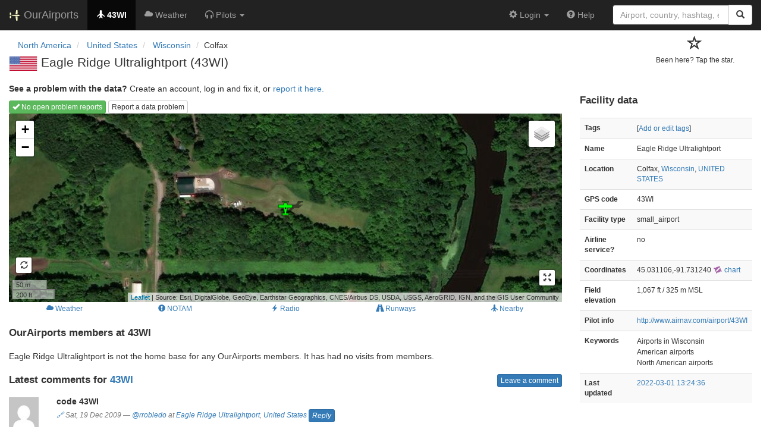

--- FILE ---
content_type: text/html; charset=UTF-8
request_url: https://ourairports.com/airports/43WI/
body_size: 3690
content:
<!DOCTYPE html>
<html lang="en">
  <head>
    <title>Eagle Ridge Ultralightport (43WI) @ OurAirports</title>
        <meta charset="utf-8"/>
    <meta http-equiv="X-UA-Compatible" content="IE=edge"/>
    <meta name="viewport" content="width=device-width, initial-scale=1"/>
    <title>43WI @ OurAirports</title>
    <link rel="stylesheet" href="/js/lib/leaflet/leaflet.css" />
    <link href="/css/bootstrap.min.css" rel="stylesheet"/>
    <link href="/css/local.css" rel="stylesheet"/>
    <link rel="shortcut icon" sizes="196x196" href="/images/logo-196px.png" />
    <link rel="shortcut icon" sizes="128x128" href="/images/logo-128px.png" />
    <link rel="apple-touch-icon" sizes="128x128" href="/images/logo-128px.png" />
    <link rel="apple-touch-icon-precomposed" sizes="128x128" href="/images/logo-128px.png" />
    <!--[if lt IE 9]>
        <script src="https://oss.maxcdn.com/html5shiv/3.7.2/html5shiv.min.js"></script>
        <script src="https://oss.maxcdn.com/respond/1.4.2/respond.min.js"></script>
        <![endif]-->
  </head>
  <body class="container-fluid row">
    <nav class="navbar navbar-inverse navbar-fixed-top">
    <div class="container-fluid">
    <div class="navbar-header">
  <button type="button"
          class="navbar-toggle collapsed"
          data-toggle="collapse"
          data-target="#navbar-collapse"
          aria-expanded="false">
    <span class="sr-only">Toggle navigation</span>
    <span class="icon-bar"></span>
    <span class="icon-bar"></span>
    <span class="icon-bar"></span>
  </button>
  <a class="navbar-brand " href="/" title="OurAirports home">
    <span>
      <img src="/images/logo-196px.png" alt="OurAirports home"/>
      <span class="site-name visible-lg-inline">
        OurAirports
              </span>
    </span>
  </a>
    <form class="navbar-form visible-xs small-search" role="search" action="/search">
    <div class="input-group">
      <input type="text" class="form-control" name="q"
             placeholder="Search for an airport" />
      <div class="input-group-btn">
        <button type="submit" class="btn btn-default" aria-label="Search">
          <span class="glyphicon glyphicon-search"></span>
        </button>
      </div>
    </div>
  </form>
  </div>
    <div class="collapse navbar-collapse" id="navbar-collapse">
      <ul class="nav navbar-nav">

        <li class="active"
            title="Main page for Eagle Ridge Ultralightport">
          <a href="/airports/43WI/">
            <span class="glyphicon glyphicon-plane"></span>
            <b>43WI</b>
          </a>
        </li>
        
        
        <li class="hidden-sm "
            title="Weather reports and forecasts for Eagle Ridge Ultralightport">
          <a href="/airports/43WI/weather.html">
            <span class="glyphicon glyphicon-cloud"></span>
            <span class="hidden-sm hidden-md">Weather</span>
            <span class="visible-sm-inline visible-md-inline">Wx</span>
          </a>
        </li>

                <li class="hidden-sm dropdown"
            title="Information for pilots flying to/from Eagle Ridge Ultralightport">

          <a href="#" class="dropdown-toggle" data-toggle="dropdown" role="button" aria-haspopup="true" aria-expanded="false">
            <span class="glyphicon glyphicon-headphones"></span>
            <span class="hidden-sm hidden-md hidden-lg">Pilot info</span>
            <span class="visible-sm-inline visible-md-inline visible-lg-inline">Pilots</span>
            <span class="caret"></span>
          </a>

          <ul class="dropdown-menu">

            <li class="">
              <a href="/airports/43WI/runways.html">
                <span class="glyphicon glyphicon-road"></span>
                Runways
              </a>
            </li>
            
                        <li class="">
              <a href="/airports/43WI/frequencies.html">
                <span class="glyphicon glyphicon-flash"></span>
                Radio frequencies
              </a>
            </li>

                        <li class="">
              <a href="/airports/43WI/notams.html">
                <span class="glyphicon glyphicon-exclamation-sign"></span>
                NOTAM
              </a>
            </li>
                                    
          </ul>
        </li>

                <li class="hidden-sm hidden-md hidden-lg dropdown"
            title="Airports, navaids, and members near Eagle Ridge Ultralightport">

          <a href="#" class="dropdown-toggle" data-toggle="dropdown" role="button" aria-haspopup="true" aria-expanded="false">
            <span class="glyphicon glyphicon-map-marker"></span>
            <span class="">Nearby</span>
            <span class="caret"></span>
          </a>

          <ul class="dropdown-menu">
            <li class=""
                title="Other airports near Eagle Ridge Ultralightport">
              <a href="/airports/43WI/closest.html">
                <span class="glyphicon glyphicon-plane"></span>
                Closest airports
              </a>
            </li>
            
            <li class=""
                title="Radio navigation aids near Eagle Ridge Ultralightport">
              <a href="/airports/43WI/closest-navaids.html">
                <span class="glyphicon glyphicon-screenshot"></span>
                Closest navaids
              </a>
            </li>
            
            <li class=""
                title="OurAirports members based near Eagle Ridge Ultralightport">
              <a href="/airports/43WI/closest-members.html">
                <span class="glyphicon glyphicon-user"></span>
                Closest OurAirports members
              </a>
            </li>
            
          </ul>
        </li>
            
                
                
      </ul>
      <ul class="nav navbar-nav navbar-right">

  
  <li class="dropdown">
    <a href="#" class="dropdown-toggle" data-toggle="dropdown">
      <span class="glyphicon glyphicon-cog"></span>
      <span class="">
                Login
              </span>
      <span class="caret"></span>
    </a>
    <ul class="dropdown-menu">

      
      <li class="">
        <a href="/login?from=/airports/43WI/">
          <span class="glyphicon glyphicon-log-in"></span>
          Login
        </a>
      </li>

      <li class="">
        <a href="/signup.html?from=/airports/43WI/">
          <span class="glyphicon glyphicon-user"></span>
          Sign up
        </a>
      </li>

          </ul>
  </li>

  <li class="">
    <a href="/help/">
      <span class="glyphicon glyphicon-question-sign"></span>
      <span class="hidden-sm hidden-md">Help</span>
    </a>
  </li>

    <li class="hidden-xs large-search">
    <form class="navbar-form" role="search" action="/search">
      <div class="input-group">
        <input type="search" class="form-control" name="q"
               value="" placeholder="Airport, country, hashtag, etc." />
        <div class="input-group-btn">
          <button type="submit" class="btn btn-default" aria-label="Search">
            <span class="glyphicon glyphicon-search"></span>
          </button>
        </div>
      </div>
    </form>
  </li>
  
</ul>
    </div>
  </div>
</nav>


    <header class="row col-sm-12">
      <div class="col-xs-9 col-sm-10">
      <nav aria-label="breadcrumb">
  <ul class="breadcrumb">
                    <li class="breadcrumb-item">
      <a href="/continents/NA/">
        <span>North America</span>
      </a>
    </li>
            <li class="breadcrumb-item">
      <a href="/countries/US/">
        <span>United States</span>
      </a>
    </li>
            <li class="breadcrumb-item">
      <a href="/countries/US/WI/">
        <span>Wisconsin</span>
      </a>
    </li>
                        <li class="bread-crumb-item">Colfax</li>
              </ul>
</nav>
      <h1>
          <a class="hidden-xs" href="/countries/US/"><img class="flag" src="/images/flags/US.png" height="24" title="United States" alt="" /></a> 
          Eagle Ridge Ultralightport <span class="hidden-xs hidden-sm">(43WI)</span>      </h1>
        </div>
      <div class="col-xs-3 col-sm-2">
        <form class="visitors" title="Have you visited?" method="post" action="/actions/add-airport-visitor">
  <input type="hidden" name="airport" value="43WI"/>
  <div class="star">
        <input type="hidden" name="role" value="default"/>
    <input type="hidden" name="redirect" value="/airports/43WI/"/>
    <button type="submit">
      <span class="not-visited">
        <span class="glyphicon glyphicon-star-empty" aria-hidden="true"></span>
        <p>
          Been here? Tap the star.
        </p>
      </span>
    </button>
      </div>
</form>
      </div>
    </header>
    <main class="col-sm-9" id="top">
            <p>
        <b>See a problem with the data?</b> Create an account, log in and fix it, or <a href="/airports/43WI/problem-reports/">report it here.</a>
      </p>
      <section class="map-container">
        <div role="toolbar">
                    <a href="problem-reports/" class="btn btn-xs btn-success">
            <span class="glyphicon glyphicon-ok"></span>
            No open problem reports
          </a>
                    <a href="problem-reports/create.html" class="btn btn-xs btn-default">
            Report a data problem
          </a>
        </div>
        <div id="map">
          Loading map...
        </div>
      </section>
      <div class="map-links btn-group btn-group-xs btn-group-justified" role="group" aria-label="Extra information">
                <a href="weather.html" class="btn btn-link">
          <span class="glyphicon glyphicon-cloud"></span>
          <span>Weather</span>
        </a>
                        <a href="notams.html" class="btn btn-link">
          <span class="glyphicon glyphicon-exclamation-sign"></span>
          <span>NOTAM</span>
        </a>
                <a href="frequencies.html" class="btn btn-link">
          <span class="glyphicon glyphicon-flash"></span>
          <span>Radio</span>
        </a>
                <a href="runways.html" class="btn btn-link">
          <span class="glyphicon glyphicon-road"></span>
          <span>Runways</span>
        </a>
        <a href="closest.html" class="btn btn-link hidden-xs">
          <span class="glyphicon glyphicon-plane"></span>
          <span>Nearby</span>
        </a>
      </div>

      <section id="visitors">
        <h2>OurAirports members at 43WI</h2>
        <p>
          Eagle Ridge Ultralightport
                    is not the home base for any OurAirports members.
                    It has had
                  no visits from members.
                </p>
        <p class="visible-xs">[<a href="#data">Jump to data</a>]</p>
      </section>

      <section id="comments">
                <h2>
          Latest comments for <a href="#top">43WI</a>
          <a href="#post-comment" class="pull-right btn btn-xs btn-primary">Leave a comment</a>
        </h2>
                                                                <section class="comment listing row ">
  <figure class="col-xs-2 col-md-1">
    <a href="/members/rrobledo/">
      <img src="https://www.gravatar.com/avatar/e5332cd4c6c149f317fa71dc08ac6ba2?d=mm&amp;s=64" alt="Picture of rrobledo" class="img-responsive" />
    </a>
  </figure>
  <div class="col-xs-10 col-md-11">
    <h3>code 43WI</h3>
    <p class="text-muted small byline">
      <span title="Permalink to comment"><a href="/comments/4945/">🔗</a></span>
      Sat, 19 Dec 2009
      <br class="visible-xs"/>
      <span class="hidden-xs">—</span>
            <a href="/members/rrobledo/">@rrobledo</a>
            at <a href="/airports/43WI/">Eagle Ridge Ultralightport</a>,
      <a href="/countries/US/">United States</a>
            <a class="btn btn-xs btn-primary" href="/comments/4945/">Reply</a>
                </p>
    <p><p>The FAA uses '43WI' for Eagle Ridge Ultralight Flightpark, Colfax, WI</p></p>
  </div>
</section>
                            </section>
      <section id="post-comment">
        <br/>
        <section class="comment-form">
    <p><a href="/login?from=/airports/43WI/">Log in</a> to leave a comment</p>
  </section>
      </section>
    </main>

    <aside id="data" class="col-sm-3 ">
  <section>
    <h2>Facility data</h2>
    <table class="small table table-striped">
      <tr>
        <th class="col-xs-4">Tags</th>
        <td class="col-xs-8">
                    <p>
            [<a href="tags">Add or edit tags</a>]
          </p>
        </td>
      </tr>
      <tr>
        <th class="col-xs-4">Name</th>
        <td class="col-xs-8">
          Eagle Ridge Ultralightport
        </td>
      </tr>
      <tr>
        <th class="col-xs-4">Location</th>
        <td class="col-xs-8">
          Colfax,          <a href="/countries/US/WI/">Wisconsin</a>,          <a href="/countries/US/">UNITED STATES</a>
        </td>
      </tr>
                        <tr>
        <th class="col-xs-4">GPS code</th>
        <td class="col-xs-8">43WI</td>
      </tr>
                  <tr>
        <th class="col-xs-4">Facility type</th>
        <td class="col-xs-8">small_airport</td>
      </tr>
      <tr>
        <th class="col-xs-4">Airline service?</th>
        <td class="col-xs-8">no</td>
      </tr>
            <tr>
        <th class="col-xs-4">Coordinates</th>
        <td class="col-xs-8">
          45.031106,-91.731240
          <a href="https://skyvector.com/?ll=45.031106,-91.731240&amp;chart=301&amp;zoom=2" role="external" rel="nofollow" target="_blank" title="Aviation chart">
            <img src="/images/icons/skyvector.png" alt="SkyVector logo" />
            chart
          </a>
        </td>
      </tr>
            <tr>
        <th class="col-xs-4">Field elevation</th>
        <td class="col-xs-8">1,067&#160;ft&#160/ 325&#160;m&#160;MSL</td>
      </tr>
                                          <tr>
        <th class="col-xs-4">Pilot info</th>
        <td class="col-xs-8"><a href="http://www.airnav.com/airport/43WI" rel="nofollow" target="_blank">http://www.airnav.com/airport/43WI</a></td>
      </tr>
            <tr>
        <th>Keywords</th>
        <td>
                              <p>Airports in Wisconsin</p>
                              <p>American airports</p>
                              <p>North American airports</p>
                  </td>
      </tr>
      <tr>
        <th class="col-xs-4">Last updated</th>
        <td class="col-xs-8">
          <a href="/airports/43WI/changes.html">2022-03-01 13:24:36</a>
        </td>
      </tr>
    </table>
  </section>
</aside>

    <script src="/js/oamap.js" type="text/javascript"></script>
    <script type="text/javascript">
      window.onload = function () {
          oamap.props.layerTypes = { airports: 'show', navaids: 'show' };
          oamap.props.airportIdent = '43WI';
          oamap.props.airportType = 'small_airport';
          oamap.props.lat = 45.031106;
          oamap.props.lon = -91.73124;
          oamap.props.zoom = 17;
          oamap.setup();
          oamap.setSatelliteView();
      };
    </script>
    <!-- jQuery (necessary for Bootstrap's JavaScript plugins) -->
<script src="/js/lib/jquery.min.js"></script>
<!-- Include all compiled plugins (below), or include individual files as needed -->
<script src="/js/lib/bootstrap.min.js"></script>
<script src="/js/general.js" type="text/javascript"></script>
<script src="/js/lib/leaflet/leaflet.js"></script>
  </body>
</html>


--- FILE ---
content_type: text/javascript
request_url: https://ourairports.com/js/oamap.js
body_size: 4602
content:
////////////////////////////////////////////////////////////////////////
// Support code for OurAirports maps.
////////////////////////////////////////////////////////////////////////

/**
 * Namespace and initial vars
 */
var oamap = {
    props: {
        layerTypes: { 'airports': 'show', 'navaids': 'hide' },
        lat: 0.0,
        lon: 0.0,
        strict: false,
        zoom: 2
    },
    icons: {},
    markers: {
        airports: {},
        navaids: {},
        members: {}
    },
    baseLayers: {},
    markerLayers: {},
    strict: false
};


/**
 * Configuration specs for map icons
 */
oamap.iconInfo = {
    'single-member': {
        filename: 'single-member',
        size: [16, 16],
        shadow_size: [24, 16],
        shadow_anchor: [8, 8]
    },
    'multiple-member': {
        filename: 'multiple-member',
        size: [18,18],
        shadow_size: [26, 18],
        shadow_anchor: [9, 9]
    },
    'small_airport': {
        filename: 'small-airport',
        size: [24, 24],
        shadow_size: [36, 24],
        shadow_anchor: [6, 12]
    },
    'medium_airport': {
        filename: 'medium-airport',
        size: [24, 24],
        shadow_size: [40, 24],
        shadow_anchor: [8, 12]
    },
    'large_airport': {
        filename: 'large-airport',
        size: [32, 32],
        shadow_size: [44, 32],
        shadow_anchor: [10, 16]
    },
    'heliport': {
        filename: 'heliport',
        size: [20, 20],
        shadow_size: [36, 20]
    },
    'seaplane_base': {
        filename: 'seaplane-base',
        size: [20, 20],
        shadow_size: [36, 20]
    },
    'balloonport': {
        filename: 'balloonport',
        size: [20, 20],
        shadow_size: [36, 20]
    },
    'closed': {
        filename: 'closed-airport',
        size: [20, 20],
        shadow_size: [40, 20]
    },
    'dme': {
        filename: 'dme',
        size: [16, 16],
        shadow_size: [36, 16]
    },
    'ndb-dme': {
        filename: 'ndb-dme',
        size: [16, 16],
        shadow_size: [36, 16]
    },
    'ndb': {
        filename: 'ndb',
        size: [16, 16],
        shadow_size: [32, 16]
    },
    'tacan': {
        filename: 'tacan',
        size: [20, 20],
        shadow_size: [40, 20]
    },
    'vor-dme': {
        filename: 'tacan',
        size: [16, 16],
        shadow_size: [36, 16]
    },
    'vor': {
        filename: 'tacan',
        size: [20, 20],
        shadow_size: [38, 20]
    },
    'vortac': {
        filename: 'tacan',
        size: [20, 20],
        shadow_size: [40, 20]
    }
};


/**
 * Main setup function to create the map.
 * Call after the document is loaded.
 */
oamap.setup = function () {

    // Main leaflet map object
    oamap.map = L.map("map");

    // Redraw events for zoom and pan
    oamap.map.on('zoomend', oamap.updateMap);
    oamap.map.on('moveend', oamap.updateMap);

    if (oamap.props.editing) {
        oamap.setupEditMarker();
    } else if (oamap.props.show_marker) {
        L.marker([oamap.props.lat, oamap.props.lon]).addTo(oamap.map);
    }

    // Create the base tile layers
    
    oamap.baseLayers.Satellite = L.tileLayer(
        'https://server.arcgisonline.com/ArcGIS/rest/services/World_Imagery/MapServer/tile/{z}/{y}/{x}', {
            attribution: 'Source: Esri, DigitalGlobe, GeoEye, Earthstar Geographics, '
                + 'CNES/Airbus DS, USDA, USGS, AeroGRID, IGN, and the GIS User Community',
            maxZoom: 18,
            id: 'esri.imagery'
        }
    );

    oamap.baseLayers.Map = L.tileLayer(
        'https://{s}.tile.openstreetmap.org/{z}/{x}/{y}.png', {
            attribution: 'Map data © <a href="https://openstreetmap.org">OpenStreetMap</a> contributors',
            maxZoom: 18,
            id: 'osm.streets'
        }
    );

    // Set up a layer group for OurAirports members
    if (oamap.props.layerTypes.members) {
        oamap.markerLayers.Members = L.layerGroup();
        if (oamap.props.layerTypes.members = 'show') {
            oamap.markerLayers.Members.addTo(oamap.map);
        }
    }

    // Set up a layer group for airports
    if (oamap.props.layerTypes.airports) {
        oamap.markerLayers.Airports = L.layerGroup();
        oamap.markerLayers.Heliports = L.layerGroup();
        oamap.markerLayers["Seaplane bases"] = L.layerGroup();
        oamap.markerLayers["Closed airports"] = L.layerGroup();
        if (oamap.props.layerTypes.airports == 'show') {
            oamap.markerLayers.Airports.addTo(oamap.map, true);
            oamap.markerLayers.Heliports.addTo(oamap.map, true);
            oamap.markerLayers["Seaplane bases"].addTo(oamap.map, true);
            oamap.markerLayers["Closed airports"].addTo(oamap.map, true);
        }
    }

    // Set up a layer group for navaids
    if (oamap.props.layerTypes.navaids) {
        oamap.markerLayers.Navaids = L.layerGroup();
        if (oamap.props.layerTypes.navaids == 'show') {
            oamap.markerLayers.Navaids.addTo(oamap.map, true);
        }
    }

    oamap.recenter();

    // Layer control
    L.control.layers(oamap.baseLayers, oamap.markerLayers).addTo(oamap.map);

    // Scale control
    L.control.scale({
        position: "bottomleft"
    }).addTo(oamap.map);

    // Reset control
    oamap.map.addControl(oamap.makeResetControl());

    // Reset control
    if (!oamap.props.hideFullscreen) {
      oamap.map.addControl(oamap.makeFullscreenControl());
    }

};


/**
 * Generate an airport marker for reuse.
 * Caches to avoid loading the same marker twice on pan/zoom
 */
oamap.makeAirportMarker = function (airportInfo) {

    function makeLabel () {
        let url = "/airports/" + oamap.esc(airportInfo.ident) + "/";
        let codes = [];

        // Assemble codes
        if (airportInfo.icao_code) {
            codes.push(airportInfo.icao_code);
        }

        if (airportInfo.iata_code) {
            codes.push(airportInfo.iata_code);
        }

        if (airportInfo.gps_code) {
            codes.push(airportInfo.gps_code);
        }

        if (airportInfo.local_code) {
            codes.push(airportInfo.local_code);
        }

        // construct a location string
        var loc = airportInfo.country_name;

        if (airportInfo.region_name !== "(unassigned)") {
            loc = airportInfo.region_name + ", " + loc;
        }

        if (airportInfo.municipality) {
            loc = airportInfo.municipality + ", " + loc;
        }

        // Build the label for the popup window
        let label = "";

        codes.forEach(code => {
            label += "<span class=\"label label-default\">" + oamap.esc(code) + "</span> ";
        });

        if (codes) {
            label += "<br/>";
        }

        label += "<b>";

        if (airportInfo.selected) {
            label += oamap.esc(airportInfo.name);
        } else {
            label += "<a href=\"" + url + "\">" + oamap.esc(airportInfo.name) + "</a>";
        }

        label += "</b><br />";

        label += oamap.esc(loc);

        return label;
    };


    var marker = oamap.markers.airports[airportInfo.ident]; // see if it's already in the cache
    if (!marker) {
        // need to make it
        var iconType = "marker";
        if (airportInfo.selected) {
            iconType = "selected";
        } else if (!oamap.isInGeo(airportInfo)) {
            iconType = 'greyed';
        }
        var icon = oamap.makeIcon(airportInfo.type, iconType);
        marker = L.marker([airportInfo.latitude_deg, airportInfo.longitude_deg], {
            icon: icon
        });
        marker.bindPopup(makeLabel());
        oamap.markers.airports[airportInfo.ident] = marker;
    }
    return marker;
};


/**
 * Generate a navaid marker for reuse.
 * Caches to avoid loading the same marker twice on pan/zoom
 */
oamap.makeNavaidMarker = function (navaidInfo) {

    function makeLabel () {
        // make the label
        var label = "<span class=\"label label-default\">" + navaidInfo.ident + "</span><br />";
        label += "<b>";
        var name = oamap.esc(navaidInfo.name + " " + navaidInfo.type);
        var url = "/navaids/" + oamap.esc(navaidInfo.ident + "/" + navaidInfo.filename) + "/";
        if (navaidInfo.selected) {
            label += name;
        } else {
            label += "<a href=\"" + url + "\">" + oamap.esc(navaidInfo.name + " " + navaidInfo.type) + "</a>";
        }
        label += "</b><br />";
        if (navaidInfo.frequency_khz < 9999) {
            label = label + oamap.esc(navaidInfo.frequency_khz + " KHz") + "<br />";
        } else {
            label = label + oamap.esc((navaidInfo.frequency_khz / 1000) + " MHz") + "<br />";
        }
        label = label + oamap.esc(navaidInfo.country_name) + "<br />";
        if (navaidInfo.airport_ident) {
            label = label + "<b>Airport:</b> <a href=\"/airports/" + oamap.esc(navaidInfo.airport_ident) + "/\">" + oamap.esc(navaidInfo.airport_name) + "</a>";
        }
        return label;
    }
    
    var marker = oamap.markers.navaids[navaidInfo.id]; // see if it's already in the cache
    if (!marker) {
        // need to make it

        // make the marker
        var iconType = "marker";
        if (navaidInfo.selected) {
            iconType = "selected";
        }
        var icon = oamap.makeIcon(navaidInfo.type.toLowerCase(), iconType);
        marker = L.marker([navaidInfo.latitude_deg, navaidInfo.longitude_deg], {
            icon: icon
        });
        marker.bindPopup(makeLabel());
        oamap.markers.navaids[navaidInfo.id] = marker;
    }
    return marker;
};


/**
 * Generate an OurAirports member marker for reuse.
 * Caches to avoid loading the same marker twice on pan/zoom
 */
oamap.makeMemberMarker = function (airportInfo) {

    function makeLabel (airportInfo) {

        if (airportInfo.icao_code) {
            code = airportInfo.icao_code;
        } else if (airportInfo.iata_code) {
            code = airportInfo.iata_code;
        } else if (airportInfo.local_code) {
            code = airportInfo.local_code;
        } else {
            code = airportInfo.ident;
        }
        var loc = airportInfo.country_name;
        if (airportInfo.region_name) {
            loc = airportInfo.region_name + ", " + loc;
        }
        if (airportInfo.municipality) {
            loc = airportInfo.municipality + ", " + loc;
        }
        return "<a href=\"/airports/"
            + oamap.esc(airportInfo.ident)
            + "/members.html\">"
            + airportInfo.home_count
            + " member"
            + (airportInfo.home_count > 1 ? "s</a><br/><b>" : "</a><br/><b>")
            + oamap.esc(airportInfo.name)
            + "</b><br/>"
            + oamap.esc(code)
            + "<br/>"
            + oamap.esc(loc);
    };

    var marker = oamap.markers.members[airportInfo.ident]; // see if it's already in the cache
    if (!marker) {
        var type = "marker";
        if (!oamap.isInGeo(airportInfo)) {
            type = "greyed";
        }
        var icon;
        if (airportInfo.home_count > 1) {
            icon = oamap.makeIcon('multiple-member', type);
        } else {
            icon = oamap.makeIcon('single-member', type);
        }
        marker = L.marker(
            [airportInfo.latitude_deg, airportInfo.longitude_deg],
            { icon: icon }
        );
        marker.bindPopup(makeLabel(airportInfo));
        oamap.markers.members[airportInfo.ident] = marker;
    }
    return marker;
};


/**
 * Redraw the map on pan/zoom
 */
oamap.updateMap = function () {
    // Bounds of the map currently visible
    var bounds = oamap.map.getBounds();

    if (oamap.props.layerTypes.airports) {
        oamap.drawAirports(bounds);
    }
    if (oamap.props.layerTypes.navaids) {
        oamap.drawNavaids(bounds);
    }
    if (oamap.props.layerTypes.members) {
        oamap.drawMembers(bounds);
    }
}


/**
 * (Re)draw the airports layer group after pan/zoom
 * Called by oamap.updateMap()
 */
oamap.drawAirports = function (bounds) {

    // Set up the request parameters we'll send to /airports.json
    var data = {
        min_lat: bounds.getSouth(),
        min_lon: bounds.getWest(),
        max_lat: bounds.getNorth(),
        max_lon: bounds.getEast(),
        strict: oamap.props.strict,
        limit: 50
    };
    if (oamap.props.geo_code && oamap.props.datatype) {
        data[oamap.props.datatype] = oamap.props.geo_code;
    }
    if (oamap.props.airportIdent) {
        data.airport = oamap.props.airportIdent;
    }
    if (oamap.props.selected_member) {
        data.member = oamap.props.selected_member;
        data.role = oamap.props.role;
        data.limit = 1000;
    }
    if (oamap.props.tag) {
        data.tag = oamap.props.tag;
    }
    if (oamap.props.scheduled_only) {
        data.show = "scheduled";
    }

    // Make the AJAX request back to OurAirports
    $.ajax({
        url: "/airports.json",
        data: data,
        dataType: "json"
    }).done(function (result) {
        oamap.markerLayers.Airports.clearLayers(); // remove all markers and start over
        oamap.markerLayers.Heliports.clearLayers(); // remove all markers and start over
        oamap.markerLayers["Seaplane bases"].clearLayers(); // remove all markers and start over
        oamap.markerLayers["Closed airports"].clearLayers(); // remove all markers and start over
        result.forEach(function(entry) {
            var marker = oamap.makeAirportMarker(entry);
            if (entry.type == "heliport") {
                marker.addTo(oamap.markerLayers.Heliports);
            } else if (entry.type == "seaplane_base") {
                marker.addTo(oamap.markerLayers["Seaplane bases"]);
            } else if (entry.type == "closed") {
                marker.addTo(oamap.markerLayers["Closed airports"]);
            } else {
                marker.addTo(oamap.markerLayers.Airports);
            }
        })
    });
};


/**
 * (Re)draw the navaids layer group after pan/zoom
 * Called by oamap.updateMap()
 */
oamap.drawNavaids = function (bounds) {

    // Set up the request parameters we'll send to /airports.json
    var data = {
        min_lat: bounds.getSouth(),
        min_lon: bounds.getWest(),
        max_lat: bounds.getNorth(),
        max_lon: bounds.getEast(),
        strict: oamap.props.strict,
        max: 50
    };

    if (oamap.props.geo_code && oamap.props.datatype) {
        data[oamap.props.datatype] = oamap.props.geo_code;
    }
    
    // Is there a selected navaid?
    if (oamap.props.navaidFilename) {
        data.navaid = oamap.props.navaidFilename;
    }

    // Make the AJAX request back to OurAirports
    $.ajax({
        url: "/navaids.json",
        data: data,
        dataType: "json"
    }).done(function (result) {
        oamap.markerLayers.Navaids.clearLayers(); // remove all markers and start over
        result.forEach(function(entry) {
            var marker = oamap.makeNavaidMarker(entry);
            marker.addTo(oamap.markerLayers.Navaids);
        })
    });
};


/**
 * (Re)draw the OurAirports members layer group after pan/zoom.
 * Called by oamap.updateMap()
 */
oamap.drawMembers = function (bounds) {
    // Set up the request parameters we'll send to /airports.json
    var data = {
        min_lat: bounds.getSouth(),
        min_lon: bounds.getWest(),
        max_lat: bounds.getNorth(),
        max_lon: bounds.getEast(),
        homes: "on",
        limit: 50
    };
    if (oamap.props.geo_code && oamap.props.datatype) {
        data[oamap.props.datatype] = oamap.props.geo_code;
    }
    // Make the AJAX request back to OurAirports
    $.ajax({
        url: "/airports.json",
        data: data,
        dataType: "json"
    }).done(function (result) {
        oamap.markerLayers.Members.clearLayers(); // remove all markers and start over
        result.forEach(function(entry) {
            if (entry.home_count > 0) {
                oamap.makeMemberMarker(entry).addTo(oamap.markerLayers.Members);
            }
        })
    });
};


/**
 * In editing mode, set up the edit pointer.
 */
oamap.setupEditMarker = function () {
    // set up the marker
    oamap.editMarker = L.marker(
        [oamap.props.lat, oamap.props.lon],
        { draggable: true }
    );
    oamap.editMarker.addTo(oamap.map);
    oamap.editMarker.on('drag', oamap.moveEditMarker);

    // set up the form
    oamap.latNode = document.getElementById('field.latitude');
    oamap.latNode.onchange = oamap.changeLatlonField;
    oamap.lonNode = document.getElementById('field.longitude');
    oamap.lonNode.onchange = oamap.changeLatlonField;
};

/**
 * In editing mode, update the lat/lon form fields when the user drags the marker.
 */
oamap.moveEditMarker = function () {
    var pos = oamap.editMarker.getLatLng();
    oamap.latNode.value = pos.lat.toFixed(6);
    oamap.lonNode.value = pos.lng.toFixed(6);
};

/*
 * In editing mode, recenter the map and move the marker when the user updates the lat/lon form fields.
 */
oamap.changeLatlonField = function () {
    var pos = [oamap.latNode.value, oamap.lonNode.value]
    oamap.map.panTo(pos);
    oamap.editMarker.setLatLng(pos);
};


/**
 * Is an airport in the current geo area?
 */
oamap.isInGeo = function (airportInfo) {
    result = true;
    if (oamap.props.geo_code) {
        switch (oamap.props.datatype) {
        case 'continent':
            if (oamap.props.geo_code != airportInfo.continent_code) {
                result = false;
            }
            break;
        case 'country':
            if (oamap.props.geo_code != airportInfo.country_code) {
                result = false;
            }
            break;
        case 'region':
            if (oamap.props.geo_code != airportInfo.region_code) {
                result = false;
            }
            break;
        }
    }
    return result;
};


/**
 * Escape HTML text.
 */
oamap.esc = function (s) {
    s = s.replace('&', '&amp;');
    s = s.replace('<', '&lt;');
    s = s.replace('>', '&gt;');
    s = s.replace("'", '&apos;');
    s = s.replace('"', '&quot;');
    return s;
};


oamap.recenter = function (properties) {
    if (oamap.props.bounds) {
        let bounds = oamap.props.bounds;
        // tweak for bounds crossing the antimeridian, because Leaflet is strange
        if (bounds[1][1] < bounds[0][1]) {
            if (180 - Math.abs(bounds[0][1]) > 180 - Math.abs(bounds[1][1])) {
                bounds[1][1] += 360;
            } else {
                bounds[0][1] -= 360;
            }
        }
        oamap.map.fitBounds(bounds);
    } else if (typeof oamap.props.lat !== 'undefined') {
        oamap.map.setView([oamap.props.lat, oamap.props.lon], oamap.props.zoom);
    }
};


oamap.makeIcon = function (name, type) {
    var info = oamap.iconInfo[name];
    var iconUrl = '/images/maps/' + info.filename + "-" + type + ".png";
    if (oamap.icons[iconUrl]) {
        return oamap.icons[iconUrl];
    }
    if (!type) {
        type = 'marker';
    }
    if (!info.anchor) {
        info.anchor = [info.size[0]/2, info.size[1]/2];
    }
    if (!info.shadow_anchor) {
        info.shadow_anchor = [info.size[0]/2, info.shadow_size[1]/2];
    }
    oamap.icons[iconUrl] = L.icon({
        iconUrl: iconUrl,
        shadowUrl: '/images/maps/' + info.filename + "-shadow.png",
        iconSize: info.size,
        shadowSize: info.shadow_size,
        iconAnchor: info.anchor,
        shadowAnchor: info.shadow_anchor,
        popupAnchor: [0, 0]
    });
    return oamap.icons[iconUrl];
};

oamap.toggleHighlight = function (oldId, newId) {
    var node = document.getElementById(oldId);
    $(node).removeClass('lead');
    node = document.getElementById(newId);
    $(node).addClass('lead');
};

oamap.setMapView = function () {
    oamap.baseLayers.Satellite.removeFrom(oamap.map);
    oamap.baseLayers.Map.addTo(oamap.map);
    return true;
};

oamap.setSatelliteView = function () {
    oamap.baseLayers.Map.removeFrom(oamap.map);
    oamap.baseLayers.Satellite.addTo(oamap.map);
    return true;
};


/**
 * Custom control to reset the map.
 */
oamap.makeResetControl = function () {
    var ResetControl = L.Control.extend({
        options: {
            position: 'bottomleft'
        },
        onAdd: function (map) {
            var container = L.DomUtil.create('div', 'leaflet-bar leaflet-control leaflet-control-custom');
            
            container.style.backgroundColor = 'white';
            container.style.width = '30px';
            container.style.height = '30px';
            container.style.lineHeight = '28px';
            container.style.textAlign = 'center';
            container.style.textWeight = 'bold';
            container.style.fontSize = '10pt';
            container.style.verticalAlign = 'middle';
            
            L.DomUtil.create('span', 'glyphicon glyphicon-refresh', container);
            
            container.onclick = function(){
                oamap.recenter();
            }
            return container;
        }
    });
    return new ResetControl();
};


/**
 * Custom control to show a fullscreen map.
 */
oamap.makeFullscreenControl = function () {
    var FullscreenControl = L.Control.extend({
        options: {
            position: 'bottomright'
        },
        onAdd: function (map) {
            var container = L.DomUtil.create('div', 'leaflet-bar leaflet-control leaflet-control-custom');
            
            container.style.backgroundColor = 'white';
            container.style.width = '30px';
            container.style.height = '30px';
            container.style.lineHeight = '28px';
            container.style.textAlign = 'center';
            container.style.textWeight = 'bold';
            container.style.fontSize = '10pt';
            container.style.verticalAlign = 'middle';
            
            L.DomUtil.create('span', 'glyphicon glyphicon-fullscreen', container);
            
            container.onclick = function(){
                let link = "/big-map.html";
                if (oamap.props.selected_member) {
                  link += "?member=" + oamap.props.selected_member + "&role=" + oamap.props.role;
                } else if (oamap.props.airportIdent) {
                  link += "?airport=" + oamap.props.airportIdent;
                } else if (oamap.props.datatype === "region") {
                  link += "?region=" + oamap.props.geo_code;
                } else if (oamap.props.datatype === "country") {
                  link += "?country=" + oamap.props.geo_code;
                } else if (oamap.props.datatype === "continent") {
                  link += "?continent=" + oamap.props.geo_code;
                }
                window.location = link;
            }
            return container;
        }
    });
    return new FullscreenControl();
};
